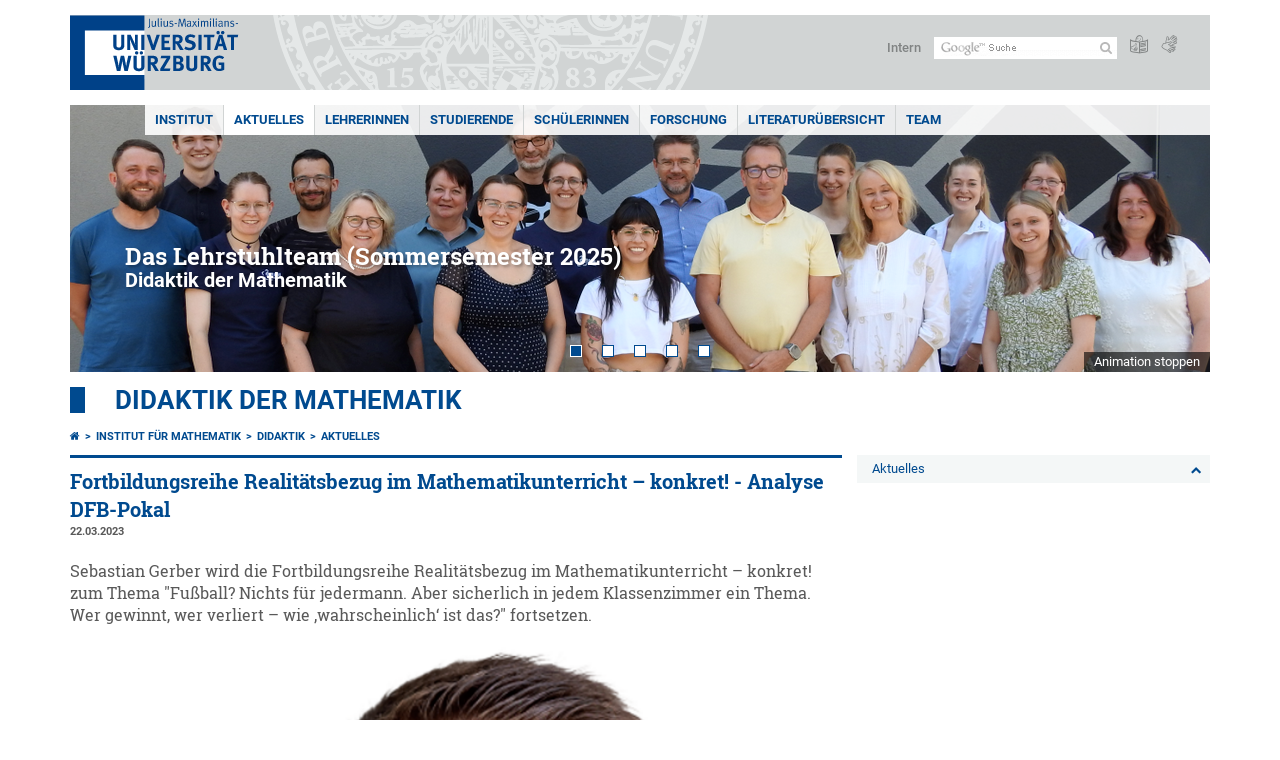

--- FILE ---
content_type: text/html; charset=utf-8
request_url: https://www.mathematik.uni-wuerzburg.de/didaktik/aktuelles/single/news/fortbildungsreihe-realitaetsbezug-im-mathematikunterricht-konkret-analyse-dfb-pokal/
body_size: 13105
content:
<!DOCTYPE html>
<html dir="ltr" lang="de-DE">
<head>

<meta charset="utf-8">
<!-- 
	This website is powered by TYPO3 - inspiring people to share!
	TYPO3 is a free open source Content Management Framework initially created by Kasper Skaarhoj and licensed under GNU/GPL.
	TYPO3 is copyright 1998-2026 of Kasper Skaarhoj. Extensions are copyright of their respective owners.
	Information and contribution at https://typo3.org/
-->



<title>Fortbildungsreihe Realitätsbezug im Mathematikunterricht – konkret! - Analyse DFB-Pokal - Didaktik der Mathematik</title>
<meta http-equiv="x-ua-compatible" content="IE=edge" />
<meta name="generator" content="TYPO3 CMS" />
<meta name="description" content="Sebastian Gerber wird die Fortbildungsreihe Realitätsbezug im Mathematikunterricht – konkret! zum Thema &quot;Fußball? Nichts für jedermann. Aber sicherlich in jedem Klassenzimmer ein Thema. Wer gewinnt, wer verliert – wie ‚wahrscheinlich‘ ist das?&quot; fortsetzen." />
<meta name="viewport" content="width=device-width, initial-scale=1.0" />
<meta property="og:title" content="Fortbildungsreihe Realitätsbezug im Mathematikunterricht – konkret! - Analyse DFB-Pokal" />
<meta property="og:type" content="article" />
<meta property="og:url" content="https://www.mathematik.uni-wuerzburg.de/didaktik/aktuelles/single/news/fortbildungsreihe-realitaetsbezug-im-mathematikunterricht-konkret-analyse-dfb-pokal/" />
<meta property="og:image" content="https://www.mathematik.uni-wuerzburg.de/fileadmin/10040500/2023/gerber.PNG" />
<meta property="og:image:width" content="619" />
<meta property="og:image:height" content="500" />
<meta property="og:description" content="Sebastian Gerber wird die Fortbildungsreihe Realitätsbezug im Mathematikunterricht – konkret! zum Thema &quot;Fußball? Nichts für jedermann. Aber sicherlich in jedem Klassenzimmer ein Thema. Wer gewinnt, wer verliert – wie ‚wahrscheinlich‘ ist das?&quot; fortsetzen." />
<meta name="twitter:card" content="summary" />
<meta name="date" content="2023-08-27" />


<link rel="stylesheet" href="/typo3temp/assets/compressed/merged-4b37a4b28e2011f9d17d18f413625de8-a90861707536465aaacbf512ee3ae60e.css.gzip?1765952950" media="all">
<link rel="stylesheet" href="/typo3temp/assets/compressed/merged-bd468f30b20fb3c6f9b7630b03866698-2c918c4544e4cf419b5aec44df6138a5.css.gzip?1701247136" media="screen">
<link rel="stylesheet" href="/typo3temp/assets/compressed/merged-21d7f4fc9e3c117c006b7a474b70d346-67702bc64d7a3ad4028482a349dab7c5.css.gzip?1701247136" media="print">



<script src="/typo3temp/assets/compressed/merged-cbc3b9cee04d0b5ce1db5b83afe78ea0-0d2b905a0f6ee977d2e028a16261b062.js.gzip?1701247136"></script>


<link rel="apple-touch-icon" sizes="180x180" href="/typo3conf/ext/uw_sitepackage/Resources/Public/Images/Favicons/apple-touch-icon.png">
        <link rel="icon" type="image/png" sizes="32x32" href="/typo3conf/ext/uw_sitepackage/Resources/Public/Images/Favicons/favicon-32x32.png">
        <link rel="icon" type="image/png" sizes="16x16" href="/typo3conf/ext/uw_sitepackage/Resources/Public/Images/Favicons/favicon-16x16.png">
        <link rel="manifest" href="/typo3conf/ext/uw_sitepackage/Resources/Public/Images/Favicons/manifest.json">
        <link rel="mask-icon" href="/typo3conf/ext/uw_sitepackage/Resources/Public/Images/Favicons/safari-pinned-tab.svg" color="#2b5797">
        <meta name="theme-color" content="#ffffff"><link rel="alternate" type="application/rss+xml" title="RSS-Feed Universität Würzburg: Neuigkeiten" href="https://www.uni-wuerzburg.de/index.php?id=1334&type=100" /><link rel="alternate" type="application/rss+xml" title="RSS-Feed Universität Würzburg: Aktuelle Veranstaltungen" href="https://www.uni-wuerzburg.de/index.php?id=197207&type=151" /><style>
    #mobile-mega-navigation {
        display: none;
    }

    #mobile-mega-navigation.mm-opened {
        display: inherit;
    }
</style>
<!-- Matomo Tracking -->
<script type="text/javascript">
    $.ajax({
        data: {
            "module": "API",
            "method": "UniWueTracking.getTrackingScript",
            "location": window.location.href
        },
        url: "https://webstats.uni-wuerzburg.de",
        dataType: "html",
        success: function(script) {
            $('body').append(script);
        } 
    });
</script>
<!-- End Matomo Tracking -->
<!-- Matomo Tag Manager -->
<script>
  var _mtm = window._mtm = window._mtm || [];
  _mtm.push({'mtm.startTime': (new Date().getTime()), 'event': 'mtm.Start'});
  (function() {
    var d=document, g=d.createElement('script'), s=d.getElementsByTagName('script')[0];
    g.async=true; g.src='https://webstats.uni-wuerzburg.de/js/container_81AEXS1l.js'; s.parentNode.insertBefore(g,s);
  })();
</script>
<!-- End Matomo Tag Manager -->
<link rel="canonical" href="https://www.mathematik.uni-wuerzburg.de/didaktik/aktuelles/single/news/fortbildungsreihe-realitaetsbezug-im-mathematikunterricht-konkret-analyse-dfb-pokal/"/>
</head>
<body>
<nav role="presentation" aria-hidden="true" id="mobile-mega-navigation">
    <ul class="first-level"><li><a href="/" title="Institut">Institut</a></li><li><a href="/didaktik/aktuelles/" title="Aktuelles">Aktuelles</a><ul class="second-level"><li><a href="/didaktik/aktuelles/nachrichten/" title="Nachrichten">Nachrichten</a><ul class="third-level"><li><a href="/didaktik/aktuelles/nachrichten/archiv/" title="Archiv">Archiv</a></li></ul></li><li><a href="/didaktik/aktuelles/veranstaltungen/" title="Veranstaltungen">Veranstaltungen</a><ul class="third-level"><li><a href="/didaktik/aktuelles/veranstaltungen/archiv/" title="Archiv">Archiv</a></li></ul></li></ul></li><li><a href="/didaktik/lehrerinnen/" title="LehrerInnen">LehrerInnen</a><ul class="second-level"><li><a href="/didaktik/lehrerinnen/lehrkraeftefortbildungen/" title="Lehrkräftefortbildungen">Lehrkräftefortbildungen</a><ul class="third-level"><li><a href="/didaktik/lehrerinnen/lehrkraeftefortbildungen/kuenstliche-intelligenz-zur-unterstuetzung-von-lernprozessen-im-mathematikunterricht-2025/" title="Künstliche Intelligenz zur Unterstützung von Lernprozessen im Mathematikunterricht (2025)">Künstliche Intelligenz zur Unterstützung von Lernprozessen im Mathematikunterricht (2025)</a></li><li><a href="/didaktik/lehrerinnen/lehrkraeftefortbildungen/digitale-werkzeuge-kuenstliche-intelligenz-neue-wege-im-mathematikunterricht-2025/" title="Digitale Werkzeuge &amp; Künstliche Intelligenz: Neue Wege im Mathematikunterricht (2025)">Digitale Werkzeuge & Künstliche Intelligenz: Neue Wege im Mathematikunterricht (2025)</a></li><li><a href="/didaktik/lehrerinnen/lehrkraeftefortbildungen/kuenstliche-intelligenz-als-unterstuetzung-bei-planungs-und-bewertungsprozessen-2025/" title="Künstliche Intelligenz als Unterstützung bei Planungs- und Bewertungsprozessen (2025)">Künstliche Intelligenz als Unterstützung bei Planungs- und Bewertungsprozessen (2025)</a></li><li><a href="/didaktik/lehrerinnen/lehrkraeftefortbildungen/workshop-lehren-und-lernen-mit-ki-im-mathematikunterricht-2025/" title="Workshop Lehren und Lernen mit KI im Mathematikunterricht (2025)">Workshop Lehren und Lernen mit KI im Mathematikunterricht (2025)</a></li><li><a href="/didaktik/lehrerinnen/lehrkraeftefortbildungen/vertiefung-2024-rlfb/" title="Fortbildungsreihe &quot;Vertiefungskurs Mathematik“ (2024/2025)">Fortbildungsreihe "Vertiefungskurs Mathematik“ (2024/2025)</a><ul class="fourth-level"><li><a href="/didaktik/lehrerinnen/lehrkraeftefortbildungen/vertiefung-2024-rlfb/materialseite-vertiefungskurs-mathematik/" title="Materialseite (Vertiefungskurs Mathematik)">Materialseite (Vertiefungskurs Mathematik)</a></li></ul></li><li><a href="/didaktik/lehrerinnen/lehrkraeftefortbildungen/grossedaten/" title="Große Datensätze im Unterricht (2024)">Große Datensätze im Unterricht (2024)</a></li><li><a href="/didaktik/lehrerinnen/lehrkraeftefortbildungen/realmath-2023-rlfb/" title="Fortbildungsreihe Realitätsbezug im Mathematikunterricht – konkret! (2023)">Fortbildungsreihe Realitätsbezug im Mathematikunterricht – konkret! (2023)</a></li><li><a href="/didaktik/lehrerinnen/lehrkraeftefortbildungen/autumn-school-2018/" title="Autumn School 2018">Autumn School 2018</a></li><li><a href="https://2020.gdm-tagung.de/lehrertage" title="Lehrerfortbildungstage im Rahmen der GDM (2020)">Lehrerfortbildungstage im Rahmen der GDM (2020)</a></li><li><a href="https://www.mnu-franken.de/tagungen/mint-tagung-2019/" title="MNU-Franken (2019)">MNU-Franken (2019)</a></li><li><a href="/didaktik/lehrerinnen/lehrkraeftefortbildungen/rlfb-18-istron/" title="Mathematik spielerisch? - spielerisch Mathematik! (2018)">Mathematik spielerisch? - spielerisch Mathematik! (2018)</a><ul class="fourth-level"><li><a href="/didaktik/lehrerinnen/lehrkraeftefortbildungen/rlfb-18-istron/istron-intern/" title="Istron - interne Sitzung 2018">Istron - interne Sitzung 2018</a></li></ul></li><li><a href="/didaktik/lehrerinnen/lehrkraeftefortbildungen/rlfb-17-mathe-gut/" title="mathematisch - praktisch - gut (2017)">mathematisch - praktisch - gut (2017)</a></li><li><a href="/didaktik/lehrerinnen/lehrkraeftefortbildungen/rlfb-2016-m-sprache/" title="Mathematik &amp; Sprache (2016)">Mathematik & Sprache (2016)</a></li><li><a href="/didaktik/lehrerinnen/lehrkraeftefortbildungen/geogebraextern/" title="GeoGebra extern (2015)">GeoGebra extern (2015)</a></li><li><a href="/didaktik/lehrerinnen/lehrkraeftefortbildungen/iw-2014/" title="Interaktive Whiteboards (2014)">Interaktive Whiteboards (2014)</a></li><li><a href="/didaktik/lehrerinnen/lehrkraeftefortbildungen/technologien-rs-2014/" title="Technologien (RS, 2014)">Technologien (RS, 2014)</a></li><li><a href="/didaktik/lehrerinnen/lehrkraeftefortbildungen/iltb/" title="7. Informatiklehrertag Bayern (2012)">7. Informatiklehrertag Bayern (2012)</a></li><li><a href="/didaktik/lehrerinnen/lehrkraeftefortbildungen/w-und-p-seminare-2009/" title="W- und P-Seminare (2009)">W- und P-Seminare (2009)</a></li><li><a href="/didaktik/lehrerinnen/lehrkraeftefortbildungen/rea-stochastik/" title="Stochastik in der Realschule">Stochastik in der Realschule</a></li><li><a href="/didaktik/lehrerinnen/lehrkraeftefortbildungen/sinus-fortbildungen/" title="Sinus - Fortbildungen">Sinus - Fortbildungen</a></li><li><a href="/didaktik/lehrerinnen/lehrkraeftefortbildungen/timu/" title="Fortbildungsreihe TiMu">TiMu</a><ul class="fourth-level"><li><a href="/didaktik/lehrerinnen/lehrkraeftefortbildungen/timu/buch/" title="Buch">Buch</a></li></ul></li></ul></li><li><a href="/didaktik/lehrerinnen/co-sinus/" title="Co-Sinus">Co-Sinus</a><ul class="third-level"><li><a href="/didaktik/lehrerinnen/co-sinus/co-sinus-was-ist-das/" title="Co-Sinus - was ist das?">Co-Sinus - was ist das?</a></li><li><a href="/didaktik/lehrerinnen/co-sinus/unterrichtsmodell-und-fachliche-grundlagen/" title="Unterrichtsmodell und fachliche Grundlagen">Unterrichtsmodell und fachliche Grundlagen</a></li><li><a href="/didaktik/lehrerinnen/co-sinus/team-co-sinus/" title="Team Co-Sinus">Team Co-Sinus</a></li><li><a href="/didaktik/lehrerinnen/co-sinus/forscheraufgaben-der-ueberblick/" title="Forscheraufgaben - Der Überblick">Forscheraufgaben - Der Überblick</a><ul class="fourth-level"><li><a href="/didaktik/lehrerinnen/co-sinus/forscheraufgaben-der-ueberblick/forscheraufgabe-1-zahlenwinkel/" title="Forscheraufgabe 1: Zahlenwinkel">Forscheraufgabe 1: Zahlenwinkel</a></li><li><a href="/didaktik/lehrerinnen/co-sinus/forscheraufgaben-der-ueberblick/forscheraufgabe-2-turm-von-hanoi/" title="Forscheraufgabe 2: Turm von Hanoi">Forscheraufgabe 2: Turm von Hanoi</a></li><li><a href="/didaktik/lehrerinnen/co-sinus/forscheraufgaben-der-ueberblick/forscheraufgabe-3-schokoladenquadrate/" title="Forscheraufgabe 3: Schokoladenquadrate">Forscheraufgabe 3: Schokoladenquadrate</a></li><li><a href="/didaktik/lehrerinnen/co-sinus/forscheraufgaben-der-ueberblick/forscheraufgabe-4-zahlenkronen/" title="Forscheraufgabe 4: Zahlenkronen">Forscheraufgabe 4: Zahlenkronen</a></li><li><a href="/didaktik/lehrerinnen/co-sinus/forscheraufgaben-der-ueberblick/forscheraufgabe-5-pascalsches-dreieck/" title="Forscheraufgabe 5: Pascalsches Dreieck">Forscheraufgabe 5: Pascalsches Dreieck</a></li><li><a href="/didaktik/lehrerinnen/co-sinus/forscheraufgaben-der-ueberblick/forscheraufgabe-6-der-satz-des-pythagoras/" title="Forscheraufgabe 6: Der Satz des Pythagoras">Forscheraufgabe 6: Der Satz des Pythagoras</a></li><li><a href="/didaktik/lehrerinnen/co-sinus/forscheraufgaben-der-ueberblick/forscheraufgabe-7-quadratzahlen-erforschen/" title="Forscheraufgabe 7: Quadratzahlen erforschen">Forscheraufgabe 7: Quadratzahlen erforschen</a></li><li><a href="/didaktik/lehrerinnen/co-sinus/forscheraufgaben-der-ueberblick/forscheraufgabe-8-platonische-koerper/" title="Forscheraufgabe 8: Platonische Körper">Forscheraufgabe 8: Platonische Körper</a></li></ul></li></ul></li><li><a href="/didaktik/lehrerinnen/mathematikerinnen-und-mathematiker-besuchen-ihre-schule/" title="Mathematikerinnen und Mathematiker besuchen Ihre Schule">Mathematikerinnen und Mathematiker besuchen Ihre Schule</a></li><li><a href="http://www.mathematik-labor.org" target="_blank" title="Mathematiklabor">Mathematiklabor</a></li><li><a href="/didaktik/lehrerinnen/unterrichtsmaterial/" title="Unterrichtsmaterial">Unterrichtsmaterial</a></li><li><a href="/didaktik/lehrerinnen/software-downloads/" title="Software &amp; Downloads">Software & Downloads</a></li><li><a href="/didaktik/lehrerinnen/wuerzburger-mathematikgeschichte/" title="Würzburger Mathematikgeschichte">Würzburger Mathematikgeschichte</a></li><li><a href="/aktuelles/kolloquium/" title="Mathematisches Kolloquium">Mathematisches Kolloquium</a></li><li><a href="https://www.didaktik.mathematik.uni-wuerzburg.de/history/vollrath/ausstellungen.html" title="Ausstellungen">Ausstellungen</a></li><li><a href="https://www.didaktik.mathematik.uni-wuerzburg.de/history/vollrath/sammlung.html" title="Sammlung von math. Instrumenten">Sammlung von math. Instrumenten</a></li><li><a href="/didaktik/lehrerinnen/unterstuetzung-fuer-p-und-w-seminare/" title="Unterstützung für P- und W-Seminare">Unterstützung für P- und W-Seminare</a></li><li><a href="/didaktik/lehrerinnen/vermischte-informationen/" title="vermischte Informationen">vermischte Informationen</a></li></ul></li><li><a href="/didaktik/studierende/" title="Studierende">Studierende</a><ul class="second-level"><li><a href="/didaktik/studierende/zulassungsarbeiten-aktuelle-angebote/" title="Zulassungsarbeiten - aktuelle Angebote">Zulassungsarbeiten - aktuelle Angebote</a></li><li><a href="/didaktik/studierende/hinweise-zum-verfassen-vom-zulassungsarbeiten/" title="Hinweise zum Verfassen vom Zulassungsarbeiten">Hinweise zum Verfassen vom Zulassungsarbeiten</a></li><li><a href="/didaktik/studierende/erste-staatspruefung/" title="Erste Staatsprüfung">Erste Staatsprüfung</a><ul class="third-level"><li><a href="/didaktik/studierende/erste-staatspruefung/hinweise-zu-schriftlichen-pruefungen/" title="Hinweise zu schriftlichen Prüfungen">Hinweise zu schriftlichen Prüfungen</a></li><li><a href="/didaktik/studierende/erste-staatspruefung/mathematik-als-unterrichtsfach-fuer-grund-mittel-oder-realschulen/" title="Mathematik als Unterrichtsfach für Grund-, Mittel,- oder Realschulen">Mathematik als Unterrichtsfach für Grund-, Mittel,- oder Realschulen</a></li><li><a href="/studium/studiengaenge-im-ueberblick/" title="Mathematik als Didaktikfach für Mittel- und Sonderschulen">Mathematik als Didaktikfach für Mittel- und Sonderschulen</a></li><li><a href="/didaktik/studierende/erste-staatspruefung/lpo/" title="LPO">LPO</a></li></ul></li><li><a href="/didaktik/studierende/hilfswissenschaftler-hiwi/" title="Hilfswissenschaftler (HiWi)">Hilfswissenschaftler (HiWi)</a></li><li><a href="https://wuecampus.uni-wuerzburg.de//moodle/course/view.php?id=6736" target="_blank" title="Kursbuchung bei der VHB">Kursbuchung bei der VHB</a></li><li><a href="https://wuecampus.uni-wuerzburg.de/moodle/" target="_blank" title="WueCampus">WueCampus</a></li><li><a href="https://wuecampus.uni-wuerzburg.de/moodle/enrol/index.php?id=4353" target="_blank" title="Casetrain">Casetrain</a></li><li><a href="/studium/studienorganisation/fristen-und-termine/" title="Prüfungstermine">Prüfungstermine</a></li><li><a href="/studium/" title="Studienberatung">Studienberatung</a></li><li><a href="/studium/im-studium/im-ausland-studieren/" title="Auslandsstudium">Auslandsstudium</a></li><li><a href="https://fachschaft.informatik.uni-wuerzburg.de/wiki/doku.php" target="_blank" title="Fachschaft">Fachschaft</a></li></ul></li><li><a href="/didaktik/schuelerinnen/" title="SchülerInnen">SchülerInnen</a><ul class="second-level"><li><a href="/didaktik/forschung/forschungsbereiche/pentagramm-projekt/schueler-projekttage/" title="Schülerprojekttage">Schülerprojekttage</a></li><li><a href="/didaktik/schuelerinnen/school-meets-modelling/" title="School meets Modelling">School meets Modelling</a></li><li><a href="http://www.was-zaehlt.de" target="_blank" title="Stundenplan im Studium &amp; Co">Stundenplan im Studium & Co</a></li><li><a href="https://www.uni-wuerzburg.de/studium/mint/" target="_blank" title="Vorkurse zum Studium im MINT-Bereich">Vorkurse zum Studium im MINT-Bereich</a></li><li><a href="/studium/angebote-fuer-schuelerinnen-und-schueler/fruehstudium/" title="Frühstudium">Frühstudium</a></li><li><a href="/didaktik/schuelerinnen/emils-forschercamp/" title="Emils Forschercamp">Emils Forschercamp</a></li><li><a href="https://www.uni-wuerzburg.de/studium/zsb/veranst/schnupperstudium/" title="Schnubberstudium">Schnupperstudium</a></li><li><a href="http://www.mo-by.de" target="_blank" title="Mathematik-Olympiade">Mathematik-Olympiade</a></li><li><a href="/didaktik/schuelerinnen/fruehere-schueleraktivitaeten/" title="Frühere Schüleraktivitäten">Frühere Schüleraktivitäten</a><ul class="third-level"><li><a href="/didaktik/schuelerinnen/fruehere-schueleraktivitaeten/links/" title="Links">Links</a><ul class="fourth-level"><li><a href="/didaktik/schuelerinnen/fruehere-schueleraktivitaeten/links/mathematisches/" title="Mathematisches">Mathematisches</a></li><li><a href="/didaktik/schuelerinnen/fruehere-schueleraktivitaeten/links/didaktisches/" title="Didaktisches">Didaktisches</a></li><li><a href="/didaktik/schuelerinnen/fruehere-schueleraktivitaeten/links/bildung/" title="Bildung">Bildung</a></li><li><a href="/didaktik/schuelerinnen/fruehere-schueleraktivitaeten/links/sonstiges/" title="Sonstiges">Sonstiges</a></li><li><a href="/didaktik/schuelerinnen/fruehere-schueleraktivitaeten/links/schueler/" title="Schüler">Schüler</a></li></ul></li></ul></li></ul></li><li><a href="/didaktik/forschung/" title="Forschung">Forschung</a><ul class="second-level"><li><a href="/didaktik/forschung/forschungsbereiche/" title="Forschungsbereiche">Forschungsbereiche</a><ul class="third-level"><li><a href="/didaktik/forschung/forschungsbereiche/dimap-digital-mathematics-assessment-platform/" title="DiMAP - Digital Mathematics Assessment Platform">DiMAP - Digital Mathematics Assessment Platform</a></li></ul></li><li><a href="/didaktik/forschung/projekte/" title="Projekte">Projekte</a><ul class="third-level"><li><a href="/didaktik/forschung/projekte/scopemath/" title="ScopeMath">ScopeMath</a><ul class="fourth-level"><li><a href="/didaktik/forschung/projekte/scopemath/welcome-to-scope-math26-in-wuerzburg/" title="Welcome to SCOPE MATH26 in Würzburg">Welcome to SCOPE MATH26 in Würzburg</a></li></ul></li></ul></li><li><a href="/didaktik/forschung/kooperationen/" title="Kooperationen">Kooperationen</a></li><li><a href="/didaktik/forschung/gaeste/" title="Gäste">Gäste</a></li></ul></li><li><a href="/didaktik/literaturuebersicht/" title="Literaturübersicht">Literaturübersicht</a><ul class="second-level"><li><a href="/didaktik/literaturuebersicht/aktuelle-literatur-und-literaturuebersicht/" title="aktuelle Literatur und Literaturübersicht">aktuelle Literatur und Literaturübersicht</a><ul class="third-level"><li><a href="/didaktik/literaturuebersicht/aktuelle-literatur-und-literaturuebersicht/lehrplaene-bildungsstandards/" title="Lehrpläne/Bildungsstandards">Lehrpläne/Bildungsstandards</a></li><li><a href="/didaktik/literaturuebersicht/aktuelle-literatur-und-literaturuebersicht/zeitschriften-zur-md/" title="Zeitschriften zur MD">Zeitschriften zur MD</a></li><li><a href="/didaktik/literaturuebersicht/aktuelle-literatur-und-literaturuebersicht/standardlit-mathematikdidaktik/" title="Standardlit. Mathematikdidaktik">Standardlit. Mathematikdidaktik</a></li><li><a href="/didaktik/literaturuebersicht/aktuelle-literatur-und-literaturuebersicht/mathematische-modellierung/" title="Mathematische Modellierung">Mathematische Modellierung</a></li><li><a href="/didaktik/literaturuebersicht/aktuelle-literatur-und-literaturuebersicht/grundfragen-der-mathematikdidaktik/" title="Grundfragen der Mathematikdidaktik">Grundfragen der Mathematikdidaktik</a></li><li><a href="/didaktik/literaturuebersicht/aktuelle-literatur-und-literaturuebersicht/geschichte-der-mathematik-und-des-mu/" title="Geschichte der Mathematik und des MU">Geschichte der Mathematik und des MU</a></li><li><a href="/didaktik/literaturuebersicht/aktuelle-literatur-und-literaturuebersicht/geschichte-der-mathematik-mit-bezug-wuerzburg/" title="Geschichte der Mathematik mit Bezug Würzburg">Geschichte der Mathematik mit Bezug Würzburg</a></li><li><a href="/didaktik/literaturuebersicht/aktuelle-literatur-und-literaturuebersicht/didaktik-der-grundschulmathematik/" title="Didaktik der Grundschulmathematik">Didaktik der Grundschulmathematik</a></li><li><a href="/didaktik/literaturuebersicht/aktuelle-literatur-und-literaturuebersicht/didaktik-der-algebra/" title="Didaktik der Algebra">Didaktik der Algebra</a></li><li><a href="/didaktik/literaturuebersicht/aktuelle-literatur-und-literaturuebersicht/didaktik-der-geometrie/" title="Didaktik der Geometrie">Didaktik der Geometrie</a></li><li><a href="/didaktik/literaturuebersicht/aktuelle-literatur-und-literaturuebersicht/didaktik-der-stochastik/" title="Didaktik der Stochastik">Didaktik der Stochastik</a></li><li><a href="/didaktik/literaturuebersicht/aktuelle-literatur-und-literaturuebersicht/didaktik-der-sekundarstufe-ii/" title="Didaktik der Sekundarstufe II">Didaktik der Sekundarstufe II</a></li><li><a href="/didaktik/literaturuebersicht/aktuelle-literatur-und-literaturuebersicht/computer-und-mathematikunterricht/" title="Computer und Mathematikunterricht">Computer und Mathematikunterricht</a></li><li><a href="/didaktik/literaturuebersicht/aktuelle-literatur-und-literaturuebersicht/mathematik-allgemeinverstaendlich/" title="Mathematik allgemeinverständlich">Mathematik allgemeinverständlich</a></li><li><a href="/didaktik/literaturuebersicht/aktuelle-literatur-und-literaturuebersicht/texte-zu-grundfragen/" title="Texte zu Grundfragen">Texte zu Grundfragen</a></li><li><a href="/didaktik/literaturuebersicht/aktuelle-literatur-und-literaturuebersicht/schulbuecher/" title="Schulbücher">Schulbücher</a></li><li><a href="/didaktik/literaturuebersicht/aktuelle-literatur-und-literaturuebersicht/dissertationen-am-lehrstuhl/" title="Dissertationen am Lehrstuhl">Dissertationen am Lehrstuhl</a></li></ul></li></ul></li><li><a href="/didaktik/team/" title="Team">Team</a><ul class="second-level"><li><a href="/didaktik/team/appell/" title="Appell">Appell</a></li><li><a href="/didaktik/team/bezold-angela/" title="Bezold">Bezold</a><ul class="third-level"><li><a href="/didaktik/team/bezold-angela/vita/" title="Vita">Vita</a></li></ul></li><li><a href="/hochschuldidaktik/team/maier-nathania/" title="de Sena Maier">de Sena Maier</a></li><li><a href="/didaktik/team/heinz-christian/" title="Heinz">Heinz</a></li><li><a href="https://www.informatik.uni-wuerzburg.de/didaktik/team/hennecke/" title="Hennecke">Hennecke</a></li><li><a href="/didaktik/team/fock-alissa/" title="Fock">Fock</a></li><li><a href="/didaktik/team/just-janina/" title="Just">Just</a><ul class="third-level"><li><a href="/didaktik/team/just-janina/lehrveranstaltungen-archiv/" title="Lehrveranstaltungen (Archiv)">Lehrveranstaltungen (Archiv)</a></li></ul></li><li><a href="/didaktik/team/lehrmann-deborah/" title="Lehrmann">Lehrmann</a></li><li><a href="/didaktik/team/siller-hansstefan/" title="Lehrstuhlinhaber Siller">Lehrstuhlinhaber Siller</a><ul class="third-level"><li><a href="/didaktik/team/siller-hansstefan/zulassungsarbeiten/" title="Zulassungsarbeiten">Zulassungsarbeiten</a></li></ul></li><li><a href="/didaktik/team/markertautsch-petra/" title="Markert-Autsch Petra">Markert-Autsch Petra</a></li><li><a href="/didaktik/team/meckel-dominik/" title="Meckel">Meckel</a></li><li><a href="/hochschuldidaktik/team/neuhaus-eckhardt-silke/" title="Neuhaus-Eckardt">Neuhaus-Eckardt</a></li><li><a href="/didaktik/team/noster-norbert/" title="Noster">Noster</a></li><li><a href="/didaktik/team/schultz-ludwig/" title="Schultz">Schultz</a></li><li><a href="/didaktik/team/unser-katharina/" title="Unser">Unser</a></li><li><a href="/didaktik/team/unshelm-nina/" title="Unshelm">Unshelm</a></li><li><a href="/didaktik/team/vollrath-hansjoachim/" title="Vollrath">Vollrath</a></li><li><a href="/didaktik/team/weigand-hansgeorg/" title="Weigand">Weigand</a><ul class="third-level"><li><a href="/didaktik/team/weigand-hansgeorg/zulassungsarbeiten/" title="Zulassungsarbeiten">Zulassungsarbeiten</a></li></ul></li><li><a href="/didaktik/team/weigel-wolfgang/" title="Weigel">Weigel</a><ul class="third-level"><li><a href="/didaktik/team/weigel-wolfgang/themen-fuer-hausarbeiten/" title="Themen für Hausarbeiten">Themen für Hausarbeiten</a></li></ul></li></ul></li></ul>
</nav>

<div class="mobile-mega-navigation__additional-data">
    <a href="#page-wrapper" id="close-mobile-navigation" title="Navigation schließen"></a>
    
  
    
      
    
      
    
  

    <a href="https://www.uni-wuerzburg.de/sonstiges/login/" title="Intern">Intern</a>
    
        <a class="page-header__icon-link" title="Zusammenfassung der Webseite in leichter Sprache" href="https://www.uni-wuerzburg.de/sonstiges/barrierefreiheit/leichte-sprache/">
  <span class="icon-easy-to-read"></span>
</a>

    
    
        <a class="page-header__icon-link" title="Zusammenfassung der Webseite in Gebärdensprache" href="https://www.uni-wuerzburg.de/sonstiges/barrierefreiheit/gebaerdenvideos/">
  <span class="icon-sign-language"></span>
</a>

    
    <div>
        <form action="/suche/" class="page-header__search-form" role="search">
    <input type="hidden" name="ie" value="utf-8" />
    <input type="hidden" name="as_sitesearch" value="www.mathematik.uni-wuerzburg.de/didaktik/"/>
    <div class="page-header__search-form-input">
        <input type="text" name="q" title="" class="page-header__search-input page-header__search-input-de" aria-label="Suche auf Webseite mit Google" />

        <!-- Some IE does not submit a form without a submit button -->
        <input type="submit" value="Suche absenden" style="text-indent:-9999px" class="page-header__search-form-submit"/>
    </div>
</form>

    </div>
</div>


        <header role="banner" class="page-header">
            <a href="#mobile-mega-navigation" id="open-mobile-navigation" title="Navigation öffnen oder schließen"><span></span><span></span><span></span></a>
            <div class="page-header__logo">
                <a class="page-header__logo-link" href="https://www.uni-wuerzburg.de/">
                    <img src="/typo3conf/ext/uw_sitepackage/Resources/Public/Images/uni-wuerzburg-logo.svg" alt="Zur Startseite" class="page-header__logo-full ">

                </a>
            </div>
            
            <div class="page-header__menu">
                <ul>
                    <li><a href="https://www.uni-wuerzburg.de/sonstiges/login/" title="Intern">Intern</a></li>
                    <li>
                        <form action="/suche/" class="page-header__search-form" role="search">
    <input type="hidden" name="ie" value="utf-8" />
    <input type="hidden" name="as_sitesearch" value="www.mathematik.uni-wuerzburg.de/didaktik/"/>
    <div class="page-header__search-form-input">
        <input type="text" name="q" title="" class="page-header__search-input page-header__search-input-de" aria-label="Suche auf Webseite mit Google" />

        <!-- Some IE does not submit a form without a submit button -->
        <input type="submit" value="Suche absenden" style="text-indent:-9999px" class="page-header__search-form-submit"/>
    </div>
</form>

                    </li>
                    
                        <li>
                            <a class="page-header__icon-link" title="Zusammenfassung der Webseite in leichter Sprache" href="https://www.uni-wuerzburg.de/sonstiges/barrierefreiheit/leichte-sprache/">
  <span class="icon-easy-to-read"></span>
</a>

                        </li>
                    
                    
                        <li>
                            <a class="page-header__icon-link" title="Zusammenfassung der Webseite in Gebärdensprache" href="https://www.uni-wuerzburg.de/sonstiges/barrierefreiheit/gebaerdenvideos/">
  <span class="icon-sign-language"></span>
</a>

                        </li>
                    
                    <li>
                        
  
    
      
    
      
    
  

                    </li>
                </ul>
            </div>
        </header>
    

<div id="page-wrapper" data-label-next="Nächstes Element" data-label-prev="Vorheriges Element">
    <div class="hero-element">
    <nav role="navigation" class="mega-navigation simple"><ul class="mega-navigation__menu-level1"><li class="mega-navigation__link-level1"><a href="/" title="Institut">Institut</a></li><li class="mega-navigation__link-level1 active"><a href="/didaktik/aktuelles/" title="Aktuelles">Aktuelles</a><div class="mega-navigation__submenu-container"><div class="col"><ul><li class="mega-navigation__link-level2"><a href="/didaktik/aktuelles/nachrichten/" title="Nachrichten">Nachrichten</a></li><li class="mega-navigation__link-level2"><a href="/didaktik/aktuelles/veranstaltungen/" title="Veranstaltungen">Veranstaltungen</a></li></ul></div></div></li><li class="mega-navigation__link-level1 has-sub" aria-haspopup="true" aria-expanded="false"><a href="/didaktik/lehrerinnen/" title="LehrerInnen" class="level1">LehrerInnen</a><div class="mega-navigation__submenu-container"><div class="col"><ul><li class="mega-navigation__link-level2"><a href="/didaktik/lehrerinnen/lehrkraeftefortbildungen/" title="Lehrkräftefortbildungen">Lehrkräftefortbildungen</a></li><li class="mega-navigation__link-level2"><a href="/didaktik/lehrerinnen/co-sinus/" title="Co-Sinus">Co-Sinus</a></li><li class="mega-navigation__link-level2"><a href="/didaktik/lehrerinnen/mathematikerinnen-und-mathematiker-besuchen-ihre-schule/" title="Mathematikerinnen und Mathematiker besuchen Ihre Schule">Mathematikerinnen und Mathematiker besuchen Ihre Schule</a></li><li class="mega-navigation__link-level2"><a href="http://www.mathematik-labor.org" target="_blank" title="Mathematiklabor">Mathematiklabor</a></li><li class="mega-navigation__link-level2"><a href="/didaktik/lehrerinnen/unterrichtsmaterial/" title="Unterrichtsmaterial">Unterrichtsmaterial</a></li><li class="mega-navigation__link-level2"><a href="/didaktik/lehrerinnen/software-downloads/" title="Software &amp; Downloads">Software & Downloads</a></li><li class="mega-navigation__link-level2"><a href="/didaktik/lehrerinnen/wuerzburger-mathematikgeschichte/" title="Würzburger Mathematikgeschichte">Würzburger Mathematikgeschichte</a></li><li class="mega-navigation__link-level2"><a href="/aktuelles/kolloquium/" title="Mathematisches Kolloquium">Mathematisches Kolloquium</a></li><li class="mega-navigation__link-level2"><a href="https://www.didaktik.mathematik.uni-wuerzburg.de/history/vollrath/ausstellungen.html" title="Ausstellungen">Ausstellungen</a></li><li class="mega-navigation__link-level2"><a href="https://www.didaktik.mathematik.uni-wuerzburg.de/history/vollrath/sammlung.html" title="Sammlung von math. Instrumenten">Sammlung von math. Instrumenten</a></li><li class="mega-navigation__link-level2"><a href="/didaktik/lehrerinnen/unterstuetzung-fuer-p-und-w-seminare/" title="Unterstützung für P- und W-Seminare">Unterstützung für P- und W-Seminare</a></li><li class="mega-navigation__link-level2"><a href="/didaktik/lehrerinnen/vermischte-informationen/" title="vermischte Informationen">vermischte Informationen</a></li></ul></div></div></li><li class="mega-navigation__link-level1 has-sub" aria-haspopup="true" aria-expanded="false"><a href="/didaktik/studierende/" title="Studierende" class="level1">Studierende</a><div class="mega-navigation__submenu-container"><div class="col"><ul><li class="mega-navigation__link-level2"><a href="/didaktik/studierende/zulassungsarbeiten-aktuelle-angebote/" title="Zulassungsarbeiten - aktuelle Angebote">Zulassungsarbeiten - aktuelle Angebote</a></li><li class="mega-navigation__link-level2"><a href="/didaktik/studierende/hinweise-zum-verfassen-vom-zulassungsarbeiten/" title="Hinweise zum Verfassen vom Zulassungsarbeiten">Hinweise zum Verfassen vom Zulassungsarbeiten</a></li><li class="mega-navigation__link-level2"><a href="/didaktik/studierende/erste-staatspruefung/" title="Erste Staatsprüfung">Erste Staatsprüfung</a></li><li class="mega-navigation__link-level2"><a href="/didaktik/studierende/hilfswissenschaftler-hiwi/" title="Hilfswissenschaftler (HiWi)">Hilfswissenschaftler (HiWi)</a></li><li class="mega-navigation__link-level2"><a href="https://wuecampus.uni-wuerzburg.de//moodle/course/view.php?id=6736" target="_blank" title="Kursbuchung bei der VHB">Kursbuchung bei der VHB</a></li><li class="mega-navigation__link-level2"><a href="https://wuecampus.uni-wuerzburg.de/moodle/" target="_blank" title="WueCampus">WueCampus</a></li><li class="mega-navigation__link-level2"><a href="https://wuecampus.uni-wuerzburg.de/moodle/enrol/index.php?id=4353" target="_blank" title="Casetrain">Casetrain</a></li><li class="mega-navigation__link-level2"><a href="/studium/studienorganisation/fristen-und-termine/" title="Prüfungstermine">Prüfungstermine</a></li><li class="mega-navigation__link-level2"><a href="/studium/" title="Studienberatung">Studienberatung</a></li><li class="mega-navigation__link-level2"><a href="/studium/im-studium/im-ausland-studieren/" title="Auslandsstudium">Auslandsstudium</a></li><li class="mega-navigation__link-level2"><a href="https://fachschaft.informatik.uni-wuerzburg.de/wiki/doku.php" target="_blank" title="Fachschaft">Fachschaft</a></li></ul></div></div></li><li class="mega-navigation__link-level1 has-sub" aria-haspopup="true" aria-expanded="false"><a href="/didaktik/schuelerinnen/" title="SchülerInnen" class="level1">SchülerInnen</a><div class="mega-navigation__submenu-container"><div class="col"><ul><li class="mega-navigation__link-level2"><a href="/didaktik/forschung/forschungsbereiche/pentagramm-projekt/schueler-projekttage/" title="Schülerprojekttage">Schülerprojekttage</a></li><li class="mega-navigation__link-level2"><a href="/didaktik/schuelerinnen/school-meets-modelling/" title="School meets Modelling">School meets Modelling</a></li><li class="mega-navigation__link-level2"><a href="http://www.was-zaehlt.de" target="_blank" title="Stundenplan im Studium &amp; Co">Stundenplan im Studium & Co</a></li><li class="mega-navigation__link-level2"><a href="https://www.uni-wuerzburg.de/studium/mint/" target="_blank" title="Vorkurse zum Studium im MINT-Bereich">Vorkurse zum Studium im MINT-Bereich</a></li><li class="mega-navigation__link-level2"><a href="/studium/angebote-fuer-schuelerinnen-und-schueler/fruehstudium/" title="Frühstudium">Frühstudium</a></li><li class="mega-navigation__link-level2"><a href="/didaktik/schuelerinnen/emils-forschercamp/" title="Emils Forschercamp">Emils Forschercamp</a></li><li class="mega-navigation__link-level2"><a href="https://www.uni-wuerzburg.de/studium/zsb/veranst/schnupperstudium/" title="Schnubberstudium">Schnupperstudium</a></li><li class="mega-navigation__link-level2"><a href="http://www.mo-by.de" target="_blank" title="Mathematik-Olympiade">Mathematik-Olympiade</a></li><li class="mega-navigation__link-level2"><a href="/didaktik/schuelerinnen/fruehere-schueleraktivitaeten/" title="Frühere Schüleraktivitäten">Frühere Schüleraktivitäten</a></li></ul></div></div></li><li class="mega-navigation__link-level1 has-sub" aria-haspopup="true" aria-expanded="false"><a href="/didaktik/forschung/" title="Forschung" class="level1">Forschung</a><div class="mega-navigation__submenu-container"><div class="col"><ul><li class="mega-navigation__link-level2"><a href="/didaktik/forschung/forschungsbereiche/" title="Forschungsbereiche">Forschungsbereiche</a></li><li class="mega-navigation__link-level2"><a href="/didaktik/forschung/projekte/" title="Projekte">Projekte</a></li><li class="mega-navigation__link-level2"><a href="/didaktik/forschung/kooperationen/" title="Kooperationen">Kooperationen</a></li><li class="mega-navigation__link-level2"><a href="/didaktik/forschung/gaeste/" title="Gäste">Gäste</a></li></ul></div></div></li><li class="mega-navigation__link-level1 has-sub" aria-haspopup="true" aria-expanded="false"><a href="/didaktik/literaturuebersicht/" title="Literaturübersicht" class="level1">Literaturübersicht</a><div class="mega-navigation__submenu-container"><div class="col"><ul><li class="mega-navigation__link-level2"><a href="/didaktik/literaturuebersicht/aktuelle-literatur-und-literaturuebersicht/" title="aktuelle Literatur und Literaturübersicht">aktuelle Literatur und Literaturübersicht</a></li></ul></div></div></li><li class="mega-navigation__link-level1 has-sub" aria-haspopup="true" aria-expanded="false"><a href="/didaktik/team/" title="Team" class="level1">Team</a><div class="mega-navigation__submenu-container"><div class="col"><ul><li class="mega-navigation__link-level2"><a href="/didaktik/team/appell/" title="Appell">Appell</a></li><li class="mega-navigation__link-level2"><a href="/didaktik/team/bezold-angela/" title="Bezold">Bezold</a></li><li class="mega-navigation__link-level2"><a href="/hochschuldidaktik/team/maier-nathania/" title="de Sena Maier">de Sena Maier</a></li><li class="mega-navigation__link-level2"><a href="/didaktik/team/heinz-christian/" title="Heinz">Heinz</a></li><li class="mega-navigation__link-level2"><a href="https://www.informatik.uni-wuerzburg.de/didaktik/team/hennecke/" title="Hennecke">Hennecke</a></li><li class="mega-navigation__link-level2"><a href="/didaktik/team/fock-alissa/" title="Fock">Fock</a></li><li class="mega-navigation__link-level2"><a href="/didaktik/team/just-janina/" title="Just">Just</a></li><li class="mega-navigation__link-level2"><a href="/didaktik/team/lehrmann-deborah/" title="Lehrmann">Lehrmann</a></li><li class="mega-navigation__link-level2"><a href="/didaktik/team/siller-hansstefan/" title="Lehrstuhlinhaber Siller">Lehrstuhlinhaber Siller</a></li><li class="mega-navigation__link-level2"><a href="/didaktik/team/markertautsch-petra/" title="Markert-Autsch Petra">Markert-Autsch Petra</a></li><li class="mega-navigation__link-level2"><a href="/didaktik/team/meckel-dominik/" title="Meckel">Meckel</a></li><li class="mega-navigation__link-level2"><a href="/hochschuldidaktik/team/neuhaus-eckhardt-silke/" title="Neuhaus-Eckardt">Neuhaus-Eckardt</a></li><li class="mega-navigation__link-level2"><a href="/didaktik/team/noster-norbert/" title="Noster">Noster</a></li><li class="mega-navigation__link-level2"><a href="/didaktik/team/schultz-ludwig/" title="Schultz">Schultz</a></li><li class="mega-navigation__link-level2"><a href="/didaktik/team/unser-katharina/" title="Unser">Unser</a></li><li class="mega-navigation__link-level2"><a href="/didaktik/team/unshelm-nina/" title="Unshelm">Unshelm</a></li><li class="mega-navigation__link-level2"><a href="/didaktik/team/vollrath-hansjoachim/" title="Vollrath">Vollrath</a></li><li class="mega-navigation__link-level2"><a href="/didaktik/team/weigand-hansgeorg/" title="Weigand">Weigand</a></li><li class="mega-navigation__link-level2"><a href="/didaktik/team/weigel-wolfgang/" title="Weigel">Weigel</a></li></ul></div></div></li></ul></nav>
    <div class="hero-element__slider m_default-layout">
        <ul class="hero-element__slider-list"><li class="hero-element__slider-item"><img src="/fileadmin/_processed_/7/9/csm_ss25_l5_8ce679da02.png" width="1140" height="267"  class="hero-element__slider-image" data-title="Das Lehrstuhlteam (Sommersemester 2025)" data-description="Didaktik der Mathematik" data-imageuid="802535" data-copyright="&quot;T. Lechner&quot;" data-link=""  alt="" title="Das Lehrstuhlteam (Sommersemester 2025)" ></li><li class="hero-element__slider-item"><img src="/fileadmin/_processed_/e/8/csm_spass_25_l_1d185334ea.png" width="1140" height="267"  class="hero-element__slider-image" data-title="Das Lehrstuhlteam (Sommersemester 2025)" data-description="Didaktik der Mathematik" data-imageuid="802534" data-copyright="&quot;T. Lechner&quot;" data-link=""  alt="" title="Das Lehrstuhlteam (Sommersemester 2025)" ></li><li class="hero-element__slider-item"><img src="/fileadmin/_processed_/7/5/csm_Didaktik-Teaser-1-WS2425_ef2d615e9b.jpg" width="1140" height="267"  class="hero-element__slider-image" data-title="Das Lehrstuhlteam (Wintersemester 2024/25)" data-description="Didaktik der Mathematik" data-imageuid="741106" data-copyright="&quot;T. Lechner&quot;" data-link=""  alt="" title="Das Lehrstuhlteam (Wintersemester 2024/25)" ></li><li class="hero-element__slider-item"><img src="/fileadmin/_processed_/6/c/csm_ss24_lst5-slider4_345c3393ae.jpg" width="1140" height="267"  class="hero-element__slider-image" data-title="Das Lehrstuhlteam (Sommer 2024)" data-description="Didaktik der Mathematik" data-imageuid="724786" data-copyright="&quot;T. Lechner&quot;" data-link=""  alt="" title="Das Lehrstuhlteam (Sommer 2024)" ></li><li class="hero-element__slider-item"><img src="/fileadmin/_processed_/c/9/csm_ohne_kompression_snip_bb9bf60fae.jpg" width="1140" height="267"  class="hero-element__slider-image" data-title="Das Lehrstuhlteam (2023)" data-description="Didaktik der Mathematik" data-imageuid="595768" data-copyright="&quot;&quot;" data-link=""  alt="" title="Das Lehrstuhlteam (2023)" ></li></ul>
        <div class="element__slider-controls hidden">
  <button type="button" class="element__slider-startstop" data-stopped="0" data-start="Animation starten" data-stop="Animation stoppen">
    Animation stoppen
  </button>
</div>
    </div>
</div>
    
    <div class="section-header">
        
                <a href="/didaktik/">Didaktik der Mathematik</a>
            
    </div>

    
        <div class="content no-padding-lr">
            <div class="default-layout">
                <main class="main-content without-left-menu" role="main">
                    <nav aria-label="Übergeordnete Seiten"><ul class="breadcrumb"><li class="breadcrumb__item"><a class="breadcrumb__link" title="Startseite" href="https://www.uni-wuerzburg.de/"><span class="icon-home"></span></a></li><li class="breadcrumb__item"><a href="/" title="Institut für Mathematik" class="breadcrumb__link">Institut für Mathematik</a></li><li class="breadcrumb__item"><a href="/didaktik/" title="Didaktik" class="breadcrumb__link">Didaktik </a></li><li class="breadcrumb__item"><a href="/didaktik/aktuelles/" title="Aktuelles" class="breadcrumb__link">Aktuelles </a></li></ul></nav>
                    
                    
                    
	

			<div id="c644572" class="frame frame-default frame-type-news_newsdetail frame-layout-0">
				
				
					



				
				
					



				
				

    
    

<article class="news-single__item">
	
	

			
					
	


    
  


	






	
	
	
	



		
		
	















	<h1 class="news-single__item-header">Fortbildungsreihe Realitätsbezug im Mathematikunterricht – konkret! - Analyse DFB-Pokal</h1>

	
					<span class="news-single__item-date">
						22.03.2023
					</span>
		

	
		<!-- teaser -->
		<p class="intro">
			Sebastian Gerber wird die Fortbildungsreihe Realitätsbezug im Mathematikunterricht – konkret! zum Thema &quot;Fußball? Nichts für jedermann. Aber sicherlich in jedem Klassenzimmer ein Thema. Wer gewinnt, wer verliert – wie ‚wahrscheinlich‘ ist das?&quot; fortsetzen.
		</p>
	

	
			

  
    
      <div class="news-single__item-big-image">
        


		
				
					
				
			

		

		<a href="/fileadmin/10040500/2023/gerber.PNG" title="Sebastian Gerber" class="lightbox" rel="lightbox[myImageSet]">
			<img data-imageuid="563576" data-copyright="null" src="/fileadmin/_processed_/8/5/csm_gerber_9a9b516066.png" width="935" height="756" alt="" />
		</a>
	


	
	
	<figcaption>
		Sebastian Gerber
	</figcaption>



      </div>
    
  


<div class="news-single__item-content">
  
    
      
          
        
    
    
    
      
    
    
  

  <p class="bodytext">Auf der Basis von Sportwetten und Wettquoten werden wir stochastische Überlegungen zum <em>Viertelfinale des DFB-Pokals</em> anstellen, das Anfang April stattfindet (wobei die Überlegungen auf andere Runden und Sportarten übertragbar sind): Woran erkennt man Favorit und ‚Underdog‘, wie kommen Wettquoten zustande – und welche Rolle spielt die Gewinnorientierung des Wettbüros? Ein Schwerpunkt des Workshops soll auf dem Validieren der Modellierung und einer möglichen Nachbereitung nach dem Viertelfinale liegen.</p>
<p class="bodytext"><br> Der Workshop bietet <em>erprobte Unterrichtsinhalte</em> und soll Ideengeber für&nbsp;den eigenen Unterricht sowohl direkt für die aktuelle Pokalrunde wie auch&nbsp;für andere Spiele und Sportarten sein.</p>
<p class="bodytext"><strong>Wann:</strong>&nbsp;Mitwoch, 22.03.2023, 17:15 Uhr<br> <strong>Wo:</strong>&nbsp;Online via Zoom</p>
<p class="bodytext">Weitere Details zur Veranstaltung sowie zu Folgeterminen finden Sie auf dem Webseiten zur&nbsp;<a href="https://www.mathematik.uni-wuerzburg.de/didaktik/lehrerinnen/lehrerfortbildungen/realmath-2023-rlfb/" target="_top">Fortbildungsreihe</a>.&nbsp;</p>
<p class="bodytext">Wir freuen uns darauf, auch Sie bei der Veranstaltung begrüßen zu dürfen.</p>
  <div class="clear"></div>
</div>




		

	




	




	





	

	
			<p class="align-right news-more">
				<a class="js-news-back" href="/didaktik/aktuelles/">
					Zurück
				</a>
			</p>
		

				

		

</article>




				
					



				
				
					



				
			</div>

		


                </main>

                <div class="navigation-right" role="navigation">
                    <ul class="meta-navigation m-is-backlink"><li class="meta-navigation__level1"><a href="/didaktik/aktuelles/" title="Aktuelles" class="meta-navigation__link">Aktuelles</a></li></ul><ul class="meta-navigation m-is-rightmenu"></ul><ul class="meta-navigation m-is-rightmenu"></ul>
                </div>

                <aside class="aside-content without-left-menu " role="complementary">
                    
                </aside>

                <div class="clear"></div>
            </div>
        </div>
    
    <div class="content colored" role="contentinfo">
    <div class="contact-data">
        
            <div class="contact-data__col-1">
                
	

			<div id="c780454" class="frame frame-default frame-type-list frame-layout-0">
				
				
					



				
				
					



				
				

    
        



  <nav aria-labelledby="socialLinksLabel">
    <span class="contact-data__title no-margin-bottom" id="socialLinksLabel">
      Social Media
    </span>
    <div class="socialLinksIcons">
        
            <a href="https://www.uni-wuerzburg.de/redirect/?u=https://www.instagram.com/mathe_uniwue/" aria-label="Link zu Instagram öffnen" class="contact-data__social-link icon-instagram-square"></a>
        
        
        
          
        
            <a href="https://www.uni-wuerzburg.de/redirect/?u=https://www.facebook.com/mathe.uniwue/" aria-label="Link zu Facebook öffnen" class="contact-data__social-link icon-facebook-square"></a>
        
        
            <a href="https://www.uni-wuerzburg.de/redirect/?u=https://www.youtube.com/user/uniwuerzburg" aria-label="Link zu Youtube öffnen" class="contact-data__social-link icon-youtube-square"></a>
        
    </div>
  </nav>




    


				
					



				
				
					



				
			</div>

		


            </div>
        
        <div class="contact-data__col-2 ">
            
	

			<div id="c546906" class="frame frame-default frame-type-list frame-layout-0">
				
				
					



				
				
					



				
				

    
        



  <aside aria-labelledby="footerContactLabel">
    <span class="contact-data__title" id="footerContactLabel">
      <a href="https://www.uni-wuerzburg.de/sonstiges/kontakt/" class="more-link no-margin">Kontakt</a>
    </span>

    <p>
      
        Lehrstuhl für Mathematik V (Didaktik der Mathematik)<br>
      
      
      
        Campus Hubland Nord<br>
      
      
        Emil-Fischer-Straße 30<br>
      
      97074 Würzburg
    </p>

    <p>
      
        Tel.: +49 931 31-85091<br>
      
      
      
        <a class="mail" href="mailto:math-l05@uni-wuerzburg.de">E-Mail</a>
      
    </p>

    <p>
      <a href="https://wueaddress.uni-wuerzburg.de/oeh/" class="more-link no-margin" target="_blank"><b>Suche Ansprechperson</b></a>
    </p>
  </aside>




    


				
					



				
				
					



				
			</div>

		


        </div>
        <div class="contact-data__col-4">
            <div class="maps-tabs">
                
	

			<div id="c652358" class="frame frame-default frame-type-list frame-layout-0">
				
				
					



				
				
					



				
				

    
        



  <div class="maps-tabs__places">
    <nav aria-labelledby="locationMapLabel">
      <span class="contact-data__title" id="locationMapLabel">
        <a class="more-link no-margin" href="https://www.uni-wuerzburg.de/sonstiges/lageplan/">Anfahrt</a>
      </span>
      <ul>
        
          <li><a href="#" data-map="0" class="maps-tabs__link active">Hubland Nord, Geb. 30</a></li>
        
          <li><a href="#" data-map="1" class="maps-tabs__link ">Hubland Nord, Geb. 31</a></li>
        
          <li><a href="#" data-map="2" class="maps-tabs__link ">Hubland Nord, Geb. 40</a></li>
        
          <li><a href="#" data-map="3" class="maps-tabs__link ">Hubland Nord, Geb. 41</a></li>
        
      </ul>
    </nav>
  </div>
  <div class="maps-tabs__maps">
    
      <span class="maps-tabs__accordion-head active accordion__active" data-map="0">Hubland Nord, Geb. 30</span>
      <div class="maps-tabs__map accordion__active front" data-map="0" style="">
        <a href="https://wueaddress.uni-wuerzburg.de/building/9030" target="_blank">
          
          <img data-imageuid="322926" data-copyright="&quot;Kartenbild hergestellt aus \u003Ca href=&#039;http:\/\/www.openstreetmap.org\/&#039;\u003EOpenStreetMap-Daten\u003C\/a\u003E | Lizenz: \u003Ca href=&#039;https:\/\/opendatacommons.org\/licenses\/odbl\/&#039;\u003EOpen Database License (ODbL)\u003C\/a\u003E | \u00a9 \u003Ca href=&#039;https:\/\/www.openstreetmap.org\/copyright&#039;\u003EOpenStreetMap-Mitwirkende\u003C\/a\u003E&quot;" src="/fileadmin/uniwue/maps/9030.png" width="555" height="190" alt="" />
        </a>
      </div>
    
      <span class="maps-tabs__accordion-head " data-map="1">Hubland Nord, Geb. 31</span>
      <div class="maps-tabs__map " data-map="1" style="display: none;">
        <a href="https://wueaddress.uni-wuerzburg.de/building/9031" target="_blank">
          
          <img data-imageuid="298085" data-copyright="&quot;Kartenbild hergestellt aus \u003Ca href=&#039;http:\/\/www.openstreetmap.org\/&#039;\u003EOpenStreetMap-Daten\u003C\/a\u003E | Lizenz: \u003Ca href=&#039;https:\/\/opendatacommons.org\/licenses\/odbl\/&#039;\u003EOpen Database License (ODbL)\u003C\/a\u003E | \u00a9 \u003Ca href=&#039;https:\/\/www.openstreetmap.org\/copyright&#039;\u003EOpenStreetMap-Mitwirkende\u003C\/a\u003E&quot;" src="/fileadmin/uniwue/maps/9031.png" width="555" height="190" alt="" />
        </a>
      </div>
    
      <span class="maps-tabs__accordion-head " data-map="2">Hubland Nord, Geb. 40</span>
      <div class="maps-tabs__map " data-map="2" style="display: none;">
        <a href="https://wueaddress.uni-wuerzburg.de/building/9040" target="_blank">
          
          <img data-imageuid="322931" data-copyright="&quot;Kartenbild hergestellt aus \u003Ca href=&#039;http:\/\/www.openstreetmap.org\/&#039;\u003EOpenStreetMap-Daten\u003C\/a\u003E | Lizenz: \u003Ca href=&#039;https:\/\/opendatacommons.org\/licenses\/odbl\/&#039;\u003EOpen Database License (ODbL)\u003C\/a\u003E | \u00a9 \u003Ca href=&#039;https:\/\/www.openstreetmap.org\/copyright&#039;\u003EOpenStreetMap-Mitwirkende\u003C\/a\u003E&quot;" src="/fileadmin/uniwue/maps/9040.png" width="555" height="190" alt="" />
        </a>
      </div>
    
      <span class="maps-tabs__accordion-head " data-map="3">Hubland Nord, Geb. 41</span>
      <div class="maps-tabs__map " data-map="3" style="display: none;">
        <a href="https://wueaddress.uni-wuerzburg.de/building/9041" target="_blank">
          
          <img data-imageuid="566605" data-copyright="null" src="/fileadmin/uniwue/maps/9041.png" width="555" height="190" alt="" />
        </a>
      </div>
    
  </div>




    


				
					



				
				
					



				
			</div>

		


                <div class="clear"></div>
            </div>
        </div>
        <div class="clear"></div>
    </div>
</div>
    <div class="footer" role="contentinfo">
    <div class="footer__col"><ul class="footer__menu"><li class="footer__menu-level1"><a href="https://www.uni-wuerzburg.de/" class="footer__link bold"><span class="icon-chevron-right"></span>Startseite</a></li><li><a href="https://www.uni-wuerzburg.de/universitaet/" title="Universität" class="footer__link"><span class="icon-chevron-right"></span>Universität</a></li><li><a href="https://www.uni-wuerzburg.de/studium/" title="Studium" class="footer__link"><span class="icon-chevron-right"></span>Studium</a></li><li><a href="https://www.uni-wuerzburg.de/forschung/" title="Forschung" class="footer__link"><span class="icon-chevron-right"></span>Forschung</a></li><li><a href="https://www.uni-wuerzburg.de/lehre/" title="Lehre" class="footer__link"><span class="icon-chevron-right"></span>Lehre</a></li><li><a href="https://www.uni-wuerzburg.de/einrichtungen/ueberblick/" title="Einrichtungen" class="footer__link"><span class="icon-chevron-right"></span>Einrichtungen</a></li><li><a href="https://www.uni-wuerzburg.de/international/" title="International" class="footer__link"><span class="icon-chevron-right"></span>International</a></li></ul></div><div class="footer__col"><ul class="footer__menu"><li class="footer__menu-level1"><a href="https://www.uni-wuerzburg.de/" class="footer__link bold"><span class="icon-chevron-right"></span>Universität</a></li><li><a href="https://www.uni-wuerzburg.de/studium/studienangelegenheiten/fristen-und-termine/" title="Fristen und Termine" class="footer__link"><span class="icon-chevron-right"></span>Fristen und Termine</a></li><li><a href="https://www.uni-wuerzburg.de/studium/angebot/" title="Studienangebot" class="footer__link"><span class="icon-chevron-right"></span>Studienangebot</a></li><li><a href="https://www.uni-wuerzburg.de/aktuelles/pressemitteilungen/archiv/" title="Nachrichten" class="footer__link"><span class="icon-chevron-right"></span>Nachrichten</a></li><li><a href="https://www.uni-wuerzburg.de/karriere/" title="Karriereportal" class="footer__link"><span class="icon-chevron-right"></span>Karriereportal</a></li><li><a href="https://www.uni-wuerzburg.de/beschaeftigte/" title="Beschäftigte" class="footer__link"><span class="icon-chevron-right"></span>Beschäftigte</a></li><li><a href="https://www.uni-wuerzburg.de/verwaltung/verwaltungsabc/" title="VerwaltungsABC" class="footer__link"><span class="icon-chevron-right"></span>VerwaltungsABC</a></li><li><a href="https://www.uni-wuerzburg.de/amtl-veroeffentlichungen/" title="Amtliche Veröffentlichungen" class="footer__link"><span class="icon-chevron-right"></span>Amtliche Veröffentlichungen</a></li></ul></div><div class="footer__col"><ul class="footer__menu"><li class="footer__menu-level1"><a href="https://www.uni-wuerzburg.de/einrichtungen/ueberblick/" class="footer__link bold"><span class="icon-chevron-right"></span>Service</a></li><li><a href="https://www.bibliothek.uni-wuerzburg.de/" title="Universitätsbibliothek" class="footer__link"><span class="icon-chevron-right"></span>Universitätsbibliothek</a></li><li><a href="https://www.rz.uni-wuerzburg.de/" title="IT-Dienste" class="footer__link"><span class="icon-chevron-right"></span>IT-Dienste</a></li><li><a href="https://www.hochschulsport-wuerzburg.de/" title="Hochschulsport" class="footer__link"><span class="icon-chevron-right"></span>Hochschulsport</a></li><li><a href="https://www.uni-wuerzburg.de/studium/zsb/" title="Studienberatung" class="footer__link"><span class="icon-chevron-right"></span>Studienberatung</a></li><li><a href="https://www.uni-wuerzburg.de/studium/pruefungsamt/" title="Prüfungsamt" class="footer__link"><span class="icon-chevron-right"></span>Prüfungsamt</a></li><li><a href="https://www.uni-wuerzburg.de/studium/studienangelegenheiten/" title="Studierendenkanzlei" class="footer__link"><span class="icon-chevron-right"></span>Studierendenkanzlei</a></li><li><a href="https://www.uni-wuerzburg.de/stuv/" title="Studierendenvertretung" class="footer__link"><span class="icon-chevron-right"></span>Studierendenvertretung</a></li><li><a href="https://www.uni-wuerzburg.de/career/" title="Career Centre" class="footer__link"><span class="icon-chevron-right"></span>Career Centre</a></li></ul></div><div class="footer__col"><ul class="footer__menu"><li class="footer__menu-level1">Dienste</li><li><a href="https://wuestudy.uni-wuerzburg.de/" title="WueStudy" class="footer__link"><span class="icon-chevron-right"></span>WueStudy</a></li><li><a href="https://wuecampus.uni-wuerzburg.de" title="WueCampus" class="footer__link"><span class="icon-chevron-right"></span>WueCampus</a></li><li><a href="https://www.uni-wuerzburg.de/studium/vorlesungsverzeichnis/" title="Vorlesungsverzeichnis" class="footer__link"><span class="icon-chevron-right"></span>Vorlesungsverzeichnis</a></li><li><a href="https://www.uni-wuerzburg.de/studium/studienangelegenheiten/bewerbung-und-einschreibung/daten-online/start-onlineservice/" title="Online-Bewerbung und Online-Einschreibung" class="footer__link"><span class="icon-chevron-right"></span>Online-Bewerbung und Online-Einschreibung</a></li><li><a href="http://katalog.bibliothek.uni-wuerzburg.de" title="Katalog der Bibliothek" class="footer__link"><span class="icon-chevron-right"></span>Katalog der Bibliothek</a></li></ul></div><div class="footer__col"><ul class="footer__menu"><li class="footer__menu-level1"><a href="https://www.uni-wuerzburg.de/sonstiges/kontakt/" class="footer__link bold"><span class="icon-chevron-right"></span>Kontakt</a></li><li><a href="https://wueaddress.uni-wuerzburg.de/" title="Telefon- und Adressverzeichnis" class="footer__link"><span class="icon-chevron-right"></span>Telefon- und Adressverzeichnis</a></li><li><a href="https://www.uni-wuerzburg.de/sonstiges/lageplan/" title="Standorte und Anfahrt" class="footer__link"><span class="icon-chevron-right"></span>Standorte und Anfahrt</a></li><li><a href="https://www.uni-wuerzburg.de/presse/" title="Presse" class="footer__link"><span class="icon-chevron-right"></span>Presse</a></li><li><a href="https://www.uni-wuerzburg.de/studium/zsb/s/telefonservice/" title="Studienberatung" class="footer__link"><span class="icon-chevron-right"></span>Studienberatung</a></li><li><a href="https://www.uni-wuerzburg.de/verwaltung/stoerungen/" title="Störungsannahme" class="footer__link"><span class="icon-chevron-right"></span>Störungsannahme</a></li><li><a href="https://www.uni-wuerzburg.de/verwaltung/technischer-betrieb/" title="Technischer Betrieb" class="footer__link"><span class="icon-chevron-right"></span>Technischer Betrieb</a></li><li><a href="https://www.uni-wuerzburg.de/verwaltung/agtu/aufgaben/gesundheitsschutz/hilfe-im-notfall/" title="Hilfe im Notfall" class="footer__link"><span class="icon-chevron-right"></span>Hilfe im Notfall</a></li></ul></div>
    <div class="footer__col">
        <ul class="footer__menu">
            <li class="footer__menu-level1 bold">
                Seitenoptionen
            </li>
            <li>
                <a class="footer__link" href="/didaktik/sonstiges/sitemap/">
                    <span class="icon-chevron-right"></span>
                    Sitemap
                </a>
            </li>
            <li id="js-picture-credits-link__container">
                <a href="#js-picture-credits" class="footer__link" id="js-toggle-picture-credits">
                    <span class="icon-chevron-right"></span>
                    Bildnachweise
                </a>
            </li>
            <li>
                <a class="footer__link" href="#top">
                    <span class="icon-chevron-right"></span>
                    Nach oben
                </a>
            </li>
        </ul>

        <div class="footer__last-changed">
            <div class="footer__last-changed-header">
                Letzte Änderung:
            </div>
            27.08.2023
        </div>

        <div class="footer__page-uid">
            <div class="footer__page-uid-header">
                <a href="/index.php?id=213658" rel="nofollow">Seite:</a> <span class="footer__page-uid-value">213658/412</span>
            </div>
        </div>

    </div>
    <div class="clear"></div>
</div>

<div class="picture-credits hidden" id="js-picture-credits" data-titleimage="Bild: ">
    <h3>Bildnachweise</h3>
</div>

<div class="content" role="contentinfo">
    <div class="disclaimer">
        <ul><li><a href="https://www.uni-wuerzburg.de/sonstiges/impressum/" title="Impressum">Impressum</a></li><li><a href="https://www.uni-wuerzburg.de/sonstiges/datenschutz/" title="Datenschutz">Datenschutz</a></li><li><a href="https://www.uni-wuerzburg.de/sonstiges/barrierefreiheit/barrierefreiheit/" title="Erklärung zur Barrierefreiheit">Barrierefreiheit</a></li></ul>
    </div>
</div>


</div>
<script src="/typo3temp/assets/compressed/merged-9c500688b32a3b38853cebb16a293582-9240603b045a1d8427ab96159a49b5b0.js.gzip?1765952950"></script>
<script src="/typo3temp/assets/compressed/merged-75e3a5c0ee6cbe38962798bd61b5ecbe-61f20dbbea208357c59718fd1a8e0346.js.gzip?1701247136"></script>
<script src="/typo3temp/assets/compressed/Form.min-e75beb9dfb706bf6954cd7398e0b3472.js.gzip?1765952950" defer="defer"></script>


</body>
</html>